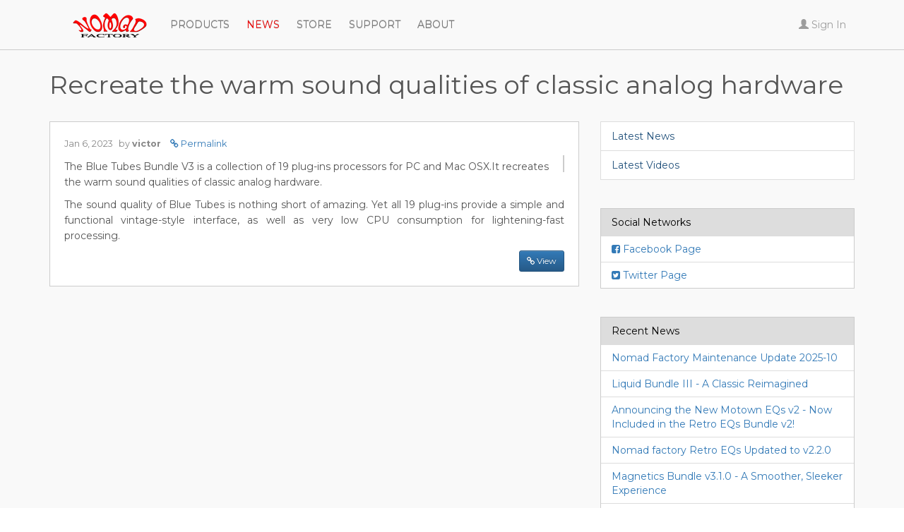

--- FILE ---
content_type: text/html; charset=utf-8
request_url: https://www.nomadfactory.com/news/n208-Recreate-the-warm-sound-qualities-of-classic-analog-hardware/
body_size: 23044
content:



<!DOCTYPE HTML>
<HTML xmlns="http://www.w3.org/1999/xhtml" prefix="og: http://ogp.me/ns#" lang="en">
<HEAD>
		<meta http-equiv="content-type" content="text/html;charset=utf-8" >
<!--		<meta http-equiv="content-language" content="en" > -->
		<title>Recreate the warm sound qualities of classic analog hardware - Nomad Factory</title>
		<link rel="canonical" href="https://www.nomadfactory.com/news/n208-Recreate-the-warm-sound-qualities-of-classic-analog-hardware/" />
		<link rel="SHORTCUT ICON" href="https://www.nomadfactory.com/static/nomadfactory.com/img/favicon.png" >
		<link rel="icon" type="image/gif" href="https://www.nomadfactory.com/static/nomadfactory.com/img/favicon.png" >
		<link rel="apple-touch-icon" href="https://www.nomadfactory.com/static/nomadfactory.com/img/favicon_apple.png" >
		<link rel="alternate" type="application/rss+xml" title="RSS" href="https://www.nomadfactory.com/news/rss_news" />
		<link rel="alternate" type="application/rss+xml" title="RSS" href="https://www.nomadfactory.com/news/rss_pr" />

		<link rel="dns-prefetch" href="//inc.plugivery.net" />
		<link rel="dns-prefetch" href="//inc1.plugivery.net" />
		<link rel="dns-prefetch" href="//inc2.plugivery.net" />
		<link rel="dns-prefetch" href="//inc3.plugivery.net" />
		<link rel="dns-prefetch" href="//static1.plugivery.net" />
		<link rel="dns-prefetch" href="//static2.plugivery.net" />
		<link rel="dns-prefetch" href="//static3.plugivery.net" />
		<link rel="dns-prefetch" href="//s7.addthis.com" />
		<link rel="dns-prefetch" href="//www.googletagmanager.com" />
		<link rel="stylesheet" type="text/css" href="https://static1.plugivery.net/min/b=skins&amp;f=global/css/jquery_ui/smoothness/jquery-ui-1.10.3.custom.css,global/css/lightgallery-2.3/css/lightgallery-bundle.min.css&amp;spread=3&amp;2025072400" media="all">
		<link rel="stylesheet" type="text/css" href="https://static2.plugivery.net/min/b=skins&amp;f=global/css/fancybox/jquery.fancybox.css,global/css/bootstrap3/css/font-awesome.css,global/css/bootstrap3/css/bootstrap.css,global/css/bootstrap3/css/bootstrap-theme.css,site_pvw/css/pvw.css&amp;spread=3&amp;2025072400" media="all">
<script type="text/javascript" language="javascript">
var pvw_widget_share={};
	pvw_widget_share.on="1";
	pvw_widget_share.offset={ 'top':'70px'};
	pvw_widget_share.numPreferredServices="5";
	pvw_widget_share.postShareTitle="Thanks for sharing!";
	pvw_widget_share.postShareFollowMsg="Follow us";
	pvw_widget_share.postShareRecommendedMsg="Recommended for you";
	pvw_widget_share.desktop=true;
	pvw_widget_share.mobile=true;
	pvw_widget_share.theme="transparent";
	pvw_widget_share.position="right";
var pvw_widget_follow={};
	pvw_widget_follow.on="1";
	pvw_widget_follow.offset={ 'bottom':'10px'};
	pvw_widget_follow.theme="light";
	pvw_widget_follow.title="Follow";
	pvw_widget_follow.postFollowTitle="Thanks for following!";
	pvw_widget_follow.postFollowRecommendedMsg="Recommended for you";
	pvw_widget_follow.desktop=true;
	pvw_widget_follow.mobile=true;
var pvw_widget_share_news={};
	pvw_widget_share_news.on="1";
	pvw_widget_share_news.count="6";
	pvw_widget_share_news.size="16";
	pvw_widget_share_news.bubble="0";
var pvw_widget_fb_likebox={};
	pvw_widget_fb_likebox.on="0";
	pvw_widget_fb_likebox.colorscheme="dark";
	pvw_widget_fb_likebox.width="1050";
	pvw_widget_fb_likebox.height="185";
	pvw_widget_fb_likebox.show_faces="true";
	pvw_widget_fb_likebox.border_color="333333";
	pvw_widget_fb_likebox.stream="false";
	pvw_widget_fb_likebox.header="false";
var pvw_widget_share2={};
	pvw_widget_share2.on="0";
	pvw_widget_share2.position="title_right";
	pvw_widget_share2.count="5";
	pvw_widget_share2.size="16";
	pvw_widget_share2.bubble="0";
	pvw_widget_share2.title="";
	pvw_widget_share2.url="";
	pvw_widget_follow.services=[];
	pvw_widget_follow.services.push({ 'service': 'facebook','id': 'NomadFactory' });
	pvw_widget_follow.services.push({ 'service': 'twitter','id': 'nomadfactory' });
	pvw_widget_follow.services.push({ 'service': 'youtube','id': 'user/NomadFactory' });
var pvw_widget_follow_yt_alias='user/NomadFactory'
</script>
		<meta name="viewport" content="width=device-width, initial-scale=1.0">
		<script language="JavaScript" type="text/javascript" src="https://static3.plugivery.net/skins/global/js/lib/jquery/1.9.1/jquery.min.js"></script>
		<script language="JavaScript" type="text/javascript" src="https://static1.plugivery.net/skins/global/js/lib/jquery_ui/1.10.4/jquery-ui.min.js"></script>
		<script type="text/javascript" language="javascript">
			$.fn.uitabs = $.fn.tabs; 		delete $.fn.tabs;
			$.fn.uitooltip = $.fn.tooltip;	delete $.fn.tooltip;
		</script>
		<script language="JavaScript" type="text/javascript" src="https://static3.plugivery.net/skins/global/js/lib/jquery/jquery.tools.1.2.7.min.js"></script>
		<script language="JavaScript" type="text/javascript" src="https://static1.plugivery.net/min/b=skins&amp;f=global/js/lib/jquery/jquery-ui-timepicker-addon-LOCALIZED.js,global/js/lib/jquery/jquery.lazyload.min.js,global/js/lib/jquery/jquery.fancybox.js,global/js/lib/jquery/jquery-migrate-1.4.1.js,global/js/lib/lightgallery-2.3/lightgallery.min.js,global/js/lib/lightgallery-2.3/plugins/thumbnail/lg-thumbnail.min.js,global/js/lib/bootstrap3/bootstrap.js&amp;spread=3&amp;2025072400"></script>
		<script language="JavaScript" type="text/javascript" src="https://static2.plugivery.net/min/b=skins&amp;f=site_pvw/js/variables_en.js,site_pvw/js/pvw.js&amp;spread=3&amp;2025072400"></script>

		<meta property="og:title" content="Recreate the warm sound qualities of classic analog hardware"/>
		<meta property="og:description" content="The Blue Tubes Bundle V3 is a collection of 19 plug-ins processors for PC and Mac OSX.It recreates the warm sound qualities of classic analog hardware. The sound quality of Blue Tubes is nothing short of amazing. Yet all 19 plug-ins provide a simple and functional vintage-style interface, as well as very low CPU consumption for lightening-fast processing."/>
		<meta property="og:type" content="article"/>
		<meta property="og:image" content="https://inc2.plugivery.net/i/2KOdW7CsYG-0h-fb0JSarUh07Z-omqVDpa-Fp9_c6sjNipxbYay0l7GL1IVXdJlzrZ-Zm5tZV3Sj/img.jpg"/>
		<meta property="og:url" content="https://www.nomadfactory.com/news/n208-Recreate-the-warm-sound-qualities-of-classic-analog-hardware/"/>
		<meta property="og:locale" content="en_US"/>
		<meta property="og:site_name" content="Nomad Factory"/>
		<meta property="fb:page_id" content="108961120478115"/>
		<meta name="thumbnail" content="https://inc2.plugivery.net/i/2KOdW7CsYG-0h-fb0JSarUh07Z-omqVDpa-Fp9_c6sjNipxbYay0l7GL1IVXdJlzrZ-Zm5tZV3Sj/img.jpg" />


		<style>
#pvwLayoutHead .navbar-brand{
	text-indent: -99999px;
}


		</style>
		<link rel="stylesheet" type="text/css" href="https://www.nomadfactory.com/static/nomadfactory.com/css/custom.css?v=1" media="all">
		<meta name="robots" content="index,follow">
</HEAD>

<BODY id="pvwBody_view_news" class="pvwBody pvwBodySec_news pvwApp_pvw_news">


<div id="pvwLayoutBody">

<!-- Start HEAD ###################################################################### -->
	<div id='pvwLayoutHead'>
	
		<DIV class="container">
			<div class="row">
				<div id='pvwLayoutHeadLogo'><a href='https://www.nomadfactory.com/'><div id="pvwLogo"></div></a></div>
				<div id="pvwLayoutHeadNavbar">

<!-- Start NAVBAR #################################################################### -->
		<div class="navbar navbar-inverse">
							<div class="navbar-header">
					<button type="button" class="navbar-toggle" data-toggle="collapse" data-target=".navbar-ex1-collapse">
						<span class="sr-only">Toggle navigation</span>
						<span class="icon-bar"></span>
						<span class="icon-bar"></span>
						<span class="icon-bar"></span>
					</button>
					<a class="navbar-brand" href="https://www.nomadfactory.com/">Nomad Factory</a>
				</div><!-- /.navbar -->

				<div class="collapse navbar-collapse navbar-ex1-collapse">
					<ul class="nav navbar-nav">
						<li class="pvwNavbarSecLiBorder" id="pvwNavbarSecLiFirst"></li>
						<li class="pvwNavbarSecLi" id="pvwNavbarSecLi_home"><a href="https://www.nomadfactory.com/"><I class="glyphicon glyphicon-home"></I>&nbsp;</a></li>
	
						<li class="pvwNavbarSecLi dropdown" id="pvwNavbarSecLi_products">
							<a href="#" class="dropdown-toggle" data-toggle="dropdown" role="button" aria-expanded="false">Products <span class="caret"></span></a>
							<ul class="dropdown-menu" role="menu">
															<li><a href="https://www.nomadfactory.com/products/software" ><i class="fa fa-fw fa-folder"></i> Plug-ins</a></li>
															<li><a href="https://www.nomadfactory.com/products/bundles" ><i class="fa fa-fw fa-gift"></i> Bundles</a></li>
							    	
							</ul>
						</li>
	
						<li class="pvwNavbarSecLi active dropdown" id="pvwNavbarSecLi_news">
							<a href="#" class="dropdown-toggle" data-toggle="dropdown" role="button" aria-expanded="false">News <span class="caret"></span></a>
							<ul class="dropdown-menu" role="menu">
															<li><a href="https://www.nomadfactory.com/news/blog" ><i class="fa fa-fw fa-newspaper-o"></i> Latest News</a></li>
															<li><a href="https://www.nomadfactory.com/news/videos" ><i class="fa fa-fw fa-video-camera"></i> Latest Videos</a></li>
															<li><a href="https://www.facebook.com/NomadFactory"  target="_blank"><i class="fa fa-fw fa-facebook-square"></i> Facebook Page <i class="fa_ext fa fa-external-link"></i></a></li>
															<li><a href="https://twitter.com/nomadfactory"  target="_blank"><i class="fa fa-fw fa-twitter-square"></i> Twitter Page <i class="fa_ext fa fa-external-link"></i></a></li>
							    	
							</ul>
						</li>
	
						<li class="pvwNavbarSecLi dropdown" id="pvwNavbarSecLi_store">
							<a href="#" class="dropdown-toggle" data-toggle="dropdown" role="button" aria-expanded="false">Store <span class="caret"></span></a>
							<ul class="dropdown-menu" role="menu">
															<li><a href="https://www.nomadfactory.com/store/" ><i class="fa fa-fw fa-shopping-bag"></i> Store</a></li>
															<li><a href="https://www.nomadfactory.com/store/cart" ><i class="fa fa-fw fa-shopping-cart"></i> Shopping Cart</a></li>
															<li><a href="https://www.nomadfactory.com/store/orders" ><i class="fa fa-fw fa-file-text-o"></i> My Orders</a></li>
															<li><a href="https://www.nomadfactory.com/store/products" ><i class="fa fa-fw fa-plug"></i> All My Products</a></li>
							    	
							</ul>
						</li>
	
						<li class="pvwNavbarSecLi dropdown" id="pvwNavbarSecLi_support">
							<a href="#" class="dropdown-toggle" data-toggle="dropdown" role="button" aria-expanded="false">Support <span class="caret"></span></a>
							<ul class="dropdown-menu" role="menu">
															<li><a href="https://help.nomadfactory.com"  target="_blank"><i class="fa fa-fw fa-info-circle"></i> Help Center <i class="fa_ext fa fa-external-link"></i></a></li>
															<li><a href="https://help.nomadfactory.com/faqs"  target="_blank"><i class="fa fa-fw fa-question-circle"></i> Frequently Asked Questions <i class="fa_ext fa fa-external-link"></i></a></li>
															<li><a href="https://help.nomadfactory.com/tickets"  target="_blank"><i class="fa fa-fw fa-info-circle"></i> Open / View Tickets <i class="fa_ext fa fa-external-link"></i></a></li>
															<li><a href="https://help.nomadfactory.com/licenses"  target="_blank"><i class="fa fa-fw fa-info-circle"></i> My Licenses <i class="fa_ext fa fa-external-link"></i></a></li>
															<li><a href="https://forums.plugivery.com/?showforum=28"  target="_blank"><i class="fa fa-fw fa-comments"></i> Forums <i class="fa_ext fa fa-external-link"></i></a></li>
															<li><a href="https://download.plugivery.com/pvdl/?do=browse&bid=39&dir=release"  target="_blank"><i class="fa fa-fw fa-download"></i> Downloads <i class="fa_ext fa fa-external-link"></i></a></li>
							    	
							</ul>
						</li>
	
						<li class="pvwNavbarSecLi dropdown" id="pvwNavbarSecLi_about">
							<a href="#" class="dropdown-toggle" data-toggle="dropdown" role="button" aria-expanded="false">About <span class="caret"></span></a>
							<ul class="dropdown-menu" role="menu">
															<li><a href="https://www.nomadfactory.com/about/company" ><i class="fa fa-fw fa-university"></i> About Nomad Factory</a></li>
															<li><a href="https://www.nomadfactory.com/about/press" ><i class="fa fa-fw fa-briefcase"></i> Press Center</a></li>
															<li><a href="https://www.nomadfactory.com/about/contact" ><i class="fa fa-fw fa-envelope"></i> Contact us</a></li>
							    	
							</ul>
						</li>
	    	

						<li class="pvwNavbarSecLiBorder" id="pvwNavbarSecLiLast"></li>
					</ul>

					<ul class="nav navbar-nav navbar-right">


						<li class="pvwNavbarUserLi" id="pvwNavbarUserLi_guest">
								<a href='/account/login/?redirect=https://www.nomadfactory.com%2Fnews%2Fn208-Recreate-the-warm-sound-qualities-of-classic-analog-hardware%2F'><i class="glyphicon glyphicon-user"></i> <span class="u_text">Sign In</span></a>
							</li>

					</ul>
				</div><!-- /.navbar-collapse -->
		
					</div>
<!-- End NAVBAR ##### -->

	

				</div>
			</div>
		</DIV>
	</div>
<!-- End HEAD ##### -->


<!-- Start PAGE ###################################################################### -->
	<div id="pvwLayoutPageTop">
		<div class="container">
			<div class="page-header">
				<H1 v-html='vue_title'>Recreate the warm sound qualities of classic analog hardware</H1>

			</div>
		</div>
	</div>	

		
	<div id='pvwLayoutPage'>
		<div class="container">
			<div class="row">
				<div class="col-md-8">
					<div class="pvwLayoutColLeft">
					<!-- Start PAGE CONTENT ########################################## -->

<div id="pvwLayoutPageContent">


<!-- START News Item +++++++++++++++++++++++++++++++++++++++ -->
	<div class='pvwNewsItem' id='pvwNewsItem208' itemscope itemtype="http://schema.org/NewsArticle">
		<meta itemprop="image" content="https://inc1.plugivery.net/i/2KOdW7CsYG-0h-fb0JSarUh07Z-om6VDpa-Fp9_c6sjhipynSHTtn6mjjYqZW2GstJixi51RbVthtg/img.jpg" />
		<meta itemprop="url" content="https://www.nomadfactory.com/news/n208-Recreate-the-warm-sound-qualities-of-classic-analog-hardware/" />
		<meta itemprop="author" content="victor" />
		<meta itemprop="publisher" content="Nomad Factory" />

		<h3 class="pvwNewsItemTitle"><a href="https://www.nomadfactory.com/news/n208-Recreate-the-warm-sound-qualities-of-classic-analog-hardware/" itemprop="name" v-html='title'>Recreate the warm sound qualities of classic analog hardware</a></h3>
		<div class='pvwNewsItemInfo'>
						<span  class='pvwNewsItemDate'>Jan  6, 2023 </span>
			<span class="pvwNewsItemUser">by <b>victor</b> </span>
			<span  class='pvwNewsItemLink'><a href="https://www.nomadfactory.com/news/n208-Recreate-the-warm-sound-qualities-of-classic-analog-hardware/"><i class="fa fa-link"></i> Permalink</a> </span>
				<span class='pvwNewsShare'><span class="pvwShare addthis_toolbox addthis_default_style addthis_16x16_style" addthis:url="https://www.nomadfactory.com/news/n208-Recreate-the-warm-sound-qualities-of-classic-analog-hardware/" addthis:title="Recreate the warm sound qualities of classic analog hardware"><span class='pvwShareButtons'><a class="addthis_button_preferred_1"></a><a class="addthis_button_preferred_2"></a><a class="addthis_button_preferred_3"></a><a class="addthis_button_preferred_4"></a><a class="addthis_button_preferred_5"></a><a class="addthis_button_compact"></a></span></span>
</span>
			</div>
		<div class='pvwNewsItemImg'><a href='https://inc2.plugivery.net/i/2KOdW7CsYG-0h-fb0JSarUh07Z-omqVDpa-Fp9_c6sjNipxbYay0l7GL1IVXdJlzrZ-Zm5tZV3Sj/img.jpg' class="jsImgFull" title="Click to view a larger image"><img src='' data-original="https://inc1.plugivery.net/i/2KOdW7CsYG-0h-fb0JSarUh07Z-om6VDpa-Fp9_c6sjhipynSHTtn6mjjYqZW2GstJixi51RbVthtg/img.jpg" alt="" class="jsImgLazyload" v-bind:data-original='vue_img' v-bind:src='vue_img'></a></div>
			<div class='pvwNewsItemContent' itemprop="articleBody" v-html='content'>
<p>The Blue Tubes Bundle V3 is a collection of 19 plug-ins processors for PC and Mac OSX.It recreates the warm sound qualities of classic analog hardware.</p>

<p>The sound quality of Blue Tubes is nothing short of amazing. Yet all 19 plug-ins provide a simple and functional vintage-style interface, as well as very low CPU consumption for lightening-fast processing. </p>
		</div>
	
		<div class='pvwNewsItemButton'>
			<a href="https://go.nomadfactory.com/products/b215-Blue-Tubes-Bundle-V3/" class="btn btn-sm btn-primary" target="_blank"><i class='fa fa-link'></i> <span v-html='url_title'>View</span></a>
		</div>
	</div>
<!-- END News Item ++++++ -->





</div>
	

					<!-- End PAGE CONTENT ##### -->
					</div>
				</div>

				<div class="col-md-4">
					<div class="pvwLayoutColRight">
				<!-- Start PAGE RIGHT COLUMN ######################################### -->

	<div id="pvwLayoutColContent">
		
				<div class="list-group pvwPanelNav"  id="pvwNewsPanelNav">
															<a href="https://www.nomadfactory.com/news/blog" class="list-group-item "><i class='fa fa-newspaper-o'></i> Latest News</a>
															<a href="https://www.nomadfactory.com/news/videos" class="list-group-item "><i class='fa fa-video-camera'></i> Latest Videos</a>
																					</div>
				
		<div class="panel panel-default pvwPanel" id='pvwNewsPanelSocials'>
			<div class="panel-heading">
				<h3 class="panel-title">Social Networks</h3>
			</div>
			<ul class="list-group">
																													<li class="list-group-item"><a target="_blank" href="https://www.facebook.com/NomadFactory"><i class='fa fa-facebook-square'></i> Facebook Page</a></li>
																	<li class="list-group-item"><a target="_blank" href="https://twitter.com/nomadfactory"><i class='fa fa-twitter-square'></i> Twitter Page</a></li>
								</ul>		
		</div>

		<div class="panel panel-default pvwPanel pvwNewsPanel" id="pvwNewsPanelRecent">
			<div class="panel-heading">
				<h3 class="panel-title">Recent News</h3>
			</div>
			<ul class="list-group">
									<li class="list-group-item"><a href="https://www.nomadfactory.com/news/n298-Nomad-Factory-Maintenance-Update-2025-10/" title="Oct 30, 2025"><i class='fa fa-calendar'></i> Nomad Factory Maintenance Update 2025-10</a></li>
									<li class="list-group-item"><a href="https://www.nomadfactory.com/news/n289-Liquid-Bundle-III-A-Classic-Reimagined/" title="Jul 16, 2025"><i class='fa fa-calendar'></i> Liquid Bundle III - A Classic Reimagined</a></li>
									<li class="list-group-item"><a href="https://www.nomadfactory.com/news/n281-Announcing-the-New-Motown-EQs-v2-Now-Included-in-the-Retro-EQs-Bundle-v2/" title="May 23, 2025"><i class='fa fa-calendar'></i> Announcing the New Motown EQs v2 - Now Included in the Retro EQs Bundle v2!</a></li>
									<li class="list-group-item"><a href="https://www.nomadfactory.com/news/n278-Nomad-factory-Retro-EQs-Updated-to-v220/" title="Apr 13, 2025"><i class='fa fa-calendar'></i> Nomad factory Retro EQs Updated to v2.2.0</a></li>
									<li class="list-group-item"><a href="https://www.nomadfactory.com/news/n277-Magnetics-Bundle-v310-A-Smoother-Sleeker-Experience/" title="Apr 13, 2025"><i class='fa fa-calendar'></i> Magnetics Bundle v3.1.0 - A Smoother, Sleeker Experience</a></li>
									<li class="list-group-item"><a href="https://www.nomadfactory.com/news/n275-The-Nomad-Factory-British-Bundle-v210-Now-Available/" title="Apr 13, 2025"><i class='fa fa-calendar'></i> The Nomad Factory British Bundle v2.1.0 Now Available</a></li>
									<li class="list-group-item"><a href="https://www.nomadfactory.com/news/n273-Nomad-Factory-Analog-Mastering-Tools-Updated-to-v210/" title="Apr 13, 2025"><i class='fa fa-calendar'></i> Nomad Factory Analog Mastering Tools Updated to v2.1.0</a></li>
									<li class="list-group-item"><a href="https://www.nomadfactory.com/news/n267-80s-Spaces-v250-Maintenance-Update-Now-Available/" title="Apr  1, 2025"><i class='fa fa-calendar'></i> 80s Spaces v2.5.0 Maintenance Update Now Available</a></li>
						</ul>
		</div>

		<div class="list-group"  id="pvwNewsPanelRss">
			<ul class="list-group">
				<a href="https://www.nomadfactory.com/news/rss_news" class="list-group-item"><i class='fa fa-rss'></i> News RSS Feed</a>
				<a href="https://www.nomadfactory.com/news/rss_pr" class="list-group-item"><i class='fa fa-rss'></i> PressReleases RSS Feed</a>
			</ul>
		</div>

	</div>
	

				<!-- End PAGE RIGHT COLUMN ##### -->
					</div>
				</div>
			</div>
		</div>
	</div><!--/pvwLayoutPage-->
</div><!--/pvwLayoutBody-->



<!-- Start FOOTER #################################################################### -->
<div id='pvwLayoutFoot'>
	<div id='pvwLayoutFootTop'></div>

	<div id='pvwLayoutFootContent'>

<!-- START FootBlock : cust_foot ++++++++++++++++++++++++++++++++++++++++++ -->
<div class="pvwFootBlock" id="pvwFootBlock_cust_foot">
		<div class="container"><div class="text-center">Nomad Factory software are distributed by <a href="https://www.plugivery.com" target="_blank" class="a_discret">Plugivery plug-in distribution service</a>.</div></div>
<link href="https://fonts.googleapis.com/css?family=Montserrat:400,700,800&display=swap" rel="stylesheet">

</div>
<!-- END FootBlock : cust_foot -->

	</div>

	<div class='container'>

		<div id='pvwLayoutFootCopy'>
						<span id='pvwFootSignin'><a href='/account/login/?redirect=https://www.nomadfactory.com%2Fnews%2Fn208-Recreate-the-warm-sound-qualities-of-classic-analog-hardware%2F'><i class="fa fa-user"></i> Sign In</a><i> - </i></span>
						<span id='pvwFootCopy'>&copy; Copyright Nomad Factory 2014 - 2025 / Kindly provided by <a href='https://www.plugivery.com' target='_blank'>Plugivery</a> </span>
			

		</div>

	</div>
</div>
<!-- End FOOTER ##### -->


<!--[if lte IE 6]>
<div id="fix441ie6"><H4>This site is not compatible with Internet Explorer 6</H4>Please upgrade to a modern browser like <a href="http://www.getfirefox.com" target="_blank" rel="nofollow">Firefox</a>, <a href="http://www.google.com/chrome/" target="_blank" rel="nofollow">Chrome</a>, <a href="http://www.apple.com/safari/" target="_blank" rel="nofollow">Safari</a> or <a href="http://windows.microsoft.com/en-us/internet-explorer/products/ie/home" target="_blank" rel="nofollow">Internet Explorer 7+</a></div>
<![endif]-->


<div id="body441view_news"></div> <!-- needed for Form validation-->

		<script  type="text/javascript" language="javascript" src="https://s7.addthis.com/js/250/addthis_widget.js"></script>
		<script async type="text/javascript" language="javascript" src="https://www.googletagmanager.com/gtag/js?id=UA-146583685-1"></script>
<script type="text/javascript" language="javascript">
window.dataLayer = window.dataLayer || []; function gtag(){ dataLayer.push(arguments); } gtag('js', new Date());gtag('config', 'UA-146583685-1');
</script>
</BODY>
</HTML>


--- FILE ---
content_type: text/css
request_url: https://www.nomadfactory.com/static/nomadfactory.com/css/custom.css?v=1
body_size: 15103
content:
/* @override 
	http://www.nomadfactory.com.dev.440net.net/static/nomadfactory.com/css/custom.css
	https://www.nomadfactory.com.dev.440net.net/static/nomadfactory.com/css/custom.css
	https://www.nomadfactory.com.dev.440net.net/static/nomadfactory.com/css/custom.css?v=1
*/

/* Override  CSS */

#pvwLayoutBody {
	padding-bottom: 80px; /* Padding bottom = #pvwLayoutFoot height */
	margin: 0 auto -80px ;
	font-family: 'Montserrat', sans-serif;
}


#pvwLayoutBody{
	background: #f9f9f9;
}

#pvwLayoutPage{
	margin-bottom: 30px;
}
#pvwLayoutPageTop{
	padding-top: 30px;
}
#pvwLayoutPageContent{
	line-height: 160%;
	margin-bottom: 50px;
}
#pvwLayoutPageContent,
#pvwLayoutColContent{
	margin-top: 23px;
	padding: 0;
}
#pvwLayoutPageContent H3{
	color: #111;
}

.page-header H1{
	text-align: left;
	margin-bottom: 0;
	color: #555;
}
.page-header{
	border: none;
}

.pvwBodySec_store #pvwLayoutPageContent,
.pvwBodySec_about #pvwLayoutPageContent,
.pvwBodySec_home .pvwNewsItem,
.pvwBodySec_news .pvwNewsItem{
	padding: 10px;
	background: #fff;
	border: 1px solid #ccc;
	color: #555;
}

/* @group Layout Head
---------------------------------------------------------- */

#pvwLayoutHead{
	background: #f9f9f9;
	border-bottom: 1px solid #ccc;
}
#pvwLayoutHead .navbar {
	background: none;
	border: none;
}
#pvwLayoutHead button.navbar-toggle{
	background-color: #A00;
}
#pvwLayoutHead button.navbar-toggle:hover{
	background-color: #444;	
}
#pvwLayoutHead a.dropdown-toggle{
	color: #777;
	text-transform: uppercase;
	padding: 25px 12px;
}
#pvwLayoutHead A.dropdown-toggle:hover{
	color: #008;
}
#pvwLayoutHead LI.dropdown.active A.dropdown-toggle{
	color: #E00;
	/*border-top: 3px solid #000;*/
	/*text-decoration: underline;*/
}
#pvwLayoutHead .caret{
	display: none;
}

#pvwLayoutHead LI.open A,
#pvwLayoutHead LI.active A{
	background: none;
	box-shadow: none;
	-webkit-box-shadow: none;
	-moz-box-shadow: none;
}

#pvwLayoutHead .dropdown-menu{
	margin-top: -15px;
	margin-left: 15px;
}
#pvwLayoutHead .dropdown-menu A{
	color: #666;
}
#pvwLayoutHead .dropdown-menu A:hover{
	color: #002;
}

#pvwLayoutHead .dropdown-menu .fa{
	display: none;
}
#pvwLayoutHead .pvwNavbarUserLi{
	padding: 25px 12px;
}
#pvwLayoutHead .pvwNavbarUserLi > A{
	padding: 0;
	margin: 0;
	text-shadow:  none;
	-webkit-text-shadow:  none;
	-moz-text-shadow:  none;
	text-transform: none;
}
#pvwLayoutHead .pvwNavbarUserLi > A:hover{
	color: #008;
}
#pvwNavbarUserLi_user .u_icon IMG {
	border-color: rgba(0,0,0,0.4) rgba(0,0,0,0.2) rgba(0,0,0,0.2) rgba(0,0,0,0.4);
	border-color: rgba(0,0,0,0.3);
	border-radius: 16px;
	-moz-border-radius: 16px;
	-webkit-border-radius: 16px;
}

/*,
#pvwLayoutHead .pvwNavbarSecLi > A*/

#pvwNavbarSecLi_home I{
	text-indent: -10000000px;
	display: inline-block;
	background: url(/static/nomadfactory.com/img/logo_nav.png) no-repeat;
	width: 110px;
	height: 38px;

}
/* @end */


/* @group Layout Foot
---------------------------------------------------------- */

#pvwLayoutFoot{
	/* need fix for responsive */
	height: 80px;	/* fixed height = pvwLayoutBody Margin bottom  */
	border-top: 1px solid #ddd;
	background: #eee;
}
#pvwFootCopy,
#pvwLayoutFoot,
#pvwLayoutFoot A{
	color: #888;	
}

#pvwLayoutFootTop{
}

#pvwFootBlock_cust_foot{
	margin-top: 15px;
	font-size: 11px;
	margin-bottom: -20px;
}

.pvwBoxFoot H3{
}
.pvwBoxFoot{
}
#pvwBoxFoot_foot_buy A.a_discret{
}

#pvwFootCopy A{
	color: #55C;
}
/* @end */



/* @group Col Right
----------------------------------------------------------- */
.pvwLayoutColRight .pvwPanel,
.pvwLayoutColRight .pvwPanelNav{
	border-radius: 0;
	-moz-border-radius: 0;
	-webkit-border-radius: 0;
	box-shadow: none;
	-moz-box-shadow:none;
	-webkit-box-shadow: none;
	margin-bottom: 40px;
	border-color: #ccc;
}
.pvwLayoutColRight .pvwPanel .panel-heading{
	border-radius: 0;
	-moz-border-radius: 0;
	-webkit-border-radius: 0;
	border: none ;
	background: #ddd;
	color: #000;
	padding: 12px 15px;
	/*border-bottom: 1px solid #ccc;*/
}
.pvwLayoutColRight .pvwPanel .panel-heading H3{
	font-size: 14px;

}
.pvwLayoutColRight .pvwPanel .list-group-item {
	padding: 8px 15px;
}
.pvwLayoutColRight .pvwPanel .list-group{
	box-shadow: none;
	-moz-box-shadow:none;
	-webkit-box-shadow: none;
}
.pvwLayoutColRight  .pvwPanelNav a.list-group-item{
	border-radius: 0;
	-moz-border-radius: 0;
	-webkit-border-radius: 0;
	color: rgb(35,82,124);
}
.pvwLayoutColRight  .pvwPanelNav a.list-group-item.active{
	border-color: #000;
	background: #333;
	color: #FFF;
	text-shadow:  none;
	-webkit-text-shadow:  none;
	-moz-text-shadow:  none;
}

.pvwLayoutColRight .pvwPanelNav I.fa{
	display: none;
}


/* @end */


/* @group Page Home
---------------------------------------------------------- */

/* @group Carousel
++++++++++++++++++ */


#pvwHomeCarousel{
	position: relative;
}
#pvwHomeCarousel .carousel-inner{
	border: 1px solid #bbb;
	
}
#pvwHomeCarousel .pvwItemImgBig{
	display: block;
	padding: 20px;
	box-shadow: 3px 3px 6px rgba(0,0,0, 0.15);
	background: #fff;
}

#pvwHomeCarousel .pvwItemImgBig IMG{
	width: 100%;
}

#pvwHomeBlock_carousel H1{
	font-size: 2.1em;
	font-style: italic;
	text-align: center;
	color: #555;
	margin-top: 40px;
	margin-bottom: 40px;
}

.pvwHomeCarousel-custom .carousel-control{
	background: none;
	margin-top: 0px;
}
#pvwHomeCarousel .carousel-control A{
	color: #000;
}

#pvwHomeCarousel .carousel-indicators li{
	border-color: rgba(200,200,200,0.9);
}
#pvwHomeCarousel .carousel-indicators li.active{
	background-color: rgba(230,230,230,1);	
}


.pvwHomeCarousel-custom .glyphicon-chevron-left{
	left: 25px;
	right: auto;
}
.pvwHomeCarousel-custom .glyphicon-chevron-right{
	left: auto;
	right: 25px;
}

/* @end */



#pvwHomeBlock_best_sellers{
	margin-top: 80px;
	margin-bottom: 20px;
}
#pvwHomeBlock_best_sellers H1{
}

#pvwHomeBlock_boxes .pvwBoxHome{
	background: #fff;
	padding-bottom: 10px;
	border: 1px solid #ccc;
	min-height: 400px;
}

.pvwBoxHome IMG{
	width: 100%;
	border-bottom: 1px solid #ccc;
}
.pvwBoxHome A{
	color: #000;
	text-decoration: none;
}
.pvwBoxHome A:hover H3{
	color: #00A;
	text-decoration: underline;
}

.pvwBoxHome H3{
	font-size: 18px;
}

.pvwBoxHome P{
	font-size: 12px;
	color: #555;
	padding: 0 15px;
}



#pvwHomeBlock_news{
}
#pvwHomeBlock_news H3{
}
#pvwHomeBlock_news H3 A{
}
#pvwHomeBlock_news H3 A:hover{
}
#pvwHomeBlock_news .pvwHomeBlockTop{
	font-size: 36px;
	text-align: center;
	margin-top: 25px;
	margin-bottom: 15px;
	text-transform: uppercase;
}
#pvwHomeBlock_news .pvwHomeBlockTop SPAN{
}
#pvwHomeBlock_news .pvwHomeBlockTop SPAN .fa{
	display: none;
}
#pvwHomeBlock_news .pvwNewsItem{
	padding: 20px;
}
#pvwHomeBlock_news .pvwNewsItemImg{
	margin-left: 20px;
	border: 1px solid #ccc;
}
#pvwHomeBlock_news .pvwNewsItemImg IMG{
}
#pvwHomeBlock_news .pvwNewsItemButton .btn{
}
/* @end */

#pvwBody_section_index .panel-heading I.fa {
}

/* @group Page List Products & bundles
---------------------------------------------------------- */
.pvwListProd{
	margin-bottom: 10px;
}

#pvwBody_software #pvwLayoutPageTop,
#pvwBody_bundles #pvwLayoutPageTop,
#pvwBody_software #pvwLayoutPageTop H1,
#pvwBody_bundles #pvwLayoutPageTop H1{
	text-align: center;
}

#pvwBody_software #pvwLayoutPageTop .page-header,
#pvwBody_bundles #pvwLayoutPageTop .page-header{
}

#pvwBody_software #pvwLayoutBody,
#pvwBody_bundles #pvwLayoutBody{
}
#pvwBody_software #pvwLayoutPageContent .thumbnail,
#pvwBody_bundles #pvwLayoutPageContent .thumbnail{
	border-color: #ccc;
	border-radius: 0;
	-moz-border-radius: 0;
	-webkit-border-radius: 0;
}
#pvwBody_software #pvwLayoutPageContent .thumbnail IMG,
#pvwBody_bundles #pvwLayoutPageContent .thumbnail IMG{
	padding: 10px;
	padding-bottom: 5px;
}
#pvwBody_software #pvwLayoutPageContent H5,
#pvwBody_bundles #pvwLayoutPageContent H5{
	font-family: 'Montserrat';
	font-weight: 700;
	color: #555;
}

#pvwBody_software #pvwLayoutPageContent .caption,
#pvwBody_bundles #pvwLayoutPageContent .caption{
	color: #555;
}



@media (min-width: 1px) {
}
@media (min-width: 550px) { /*768px*/
}

@media (min-width: 992px) {
}

@media (min-width: 1200px) {
}



#pvwBody_bundles #pvwLayoutPageContent .thumbnail img{
}
/* @end */


/* @group Page View Product & bundle
---------------------------------------------------------- */

#pvwBody_view_product #pvwLayoutPageTop,
#pvwBody_view_bundle #pvwLayoutPageTop{
}

#pvwBody_view_product #pvwLayoutPageTop H1,
#pvwBody_view_bundle #pvwLayoutPageTop H1{
}
#pvwBody_view_product #pvwLayoutPageTop H5,
#pvwBody_view_bundle #pvwLayoutPageTop H5{
	margin-top: 12px;
	text-align: left;
	color: #666;
	font-size: 16px;
}

#pvwBody_view_product .pvwProdPrice,
#pvwBody_view_bundle .pvwProdPrice{
	font-size: 16px;
	color: #555;
	font-weight: normal;
}
#pvwBody_view_product .pvwProdPriceAmount,
#pvwBody_view_bundle .pvwProdPriceAmount{
	font-size: 24px;
	color: #000;
}
#pvwBody_view_product .pvwProdPricePromo .pvwProdPriceAmount,
#pvwBody_view_bundle .pvwProdPricePromo .pvwProdPriceAmount{
	color: #F00;
}

#pvwBody_view_product #pvwLayoutPageTop  .page-header H1 .label,
#pvwBody_view_bundle #pvwLayoutPageTop  .page-header H1 .label{
}

.pvwLayoutColRight .thumbnail{
	padding: 0;
}
.pvwLayoutColRight A.thumbnail:hover{
	opacity: 0.8;
}
.pvwLayoutColRight #pvwProdPanelReq LI{
	font-size: 0.87em;
	line-height: 1.5em;
	color: #555;
}
.pvwLayoutColRight #pvwProdPanelReq H5{
	margin-top: 25px !important;	
	margin-bottom: 7px !important;
}
.pvwLayoutColRight #pvwProdPanelReq H5:first-child{
	margin-top: 0px !important;	
}
.pvwLayoutColRight #pvwProdPanelInfo{
	color: #555;
}
.pvwLayoutColRight #pvwProdPanelInfo B{
	font-weight: normal;
	color: #000;
}

.pvwProd{
	background: #fff;
	border: 1px solid #ccc;
	padding: 20px;
	margin-bottom: 30px;
	color: #555;
}
.pvwProd H3:first-child{
	margin-top: 0;
	margin-bottom: 20px;
}

#pvwProdDownloads,
#pvwProdDownloadLink{
	border: none;
	background: none;
	padding: 0;
}
#pvwProdDownloads{
	border-top: 1px solid #ccc;
	margin-top: 50px;
}
#pvwProdDownloads H4{
	color: #000;
}

#pvwViewBundProducts H5{
	font-size: 18px;
}
#pvwViewBundProducts P{
	color: #555;
	margin-bottom: 40px;
}

.pvwViewBundProd{
	margin: 0;
	padding: 15px 0;
	border-bottom: 1px solid #ccc;
}
.pvwViewBundProd:last-child{
	border-bottom: none;
	padding-bottom: 0;
}

#pvwProdCompatibility H5{
	color: #000;
}


/* @group Bundled
++++++++++++++++++ */

#pvwProdBundled{
	margin-top: 50px;
	background: none;
	border: none;
	padding: 0;
}
.pvwViewProdBund{
	border-radius:6px;
	-webkit-border-radius:6px;
	-moz-border-radius:6px;
	
	margin-left: 0px;
	background: #fff;
	padding: 20px;	
	border: 1px solid #ccc;
	margin-bottom: 20px;
}
.pvwViewProdBund H5{
	font-weight: bold;
}
.pvwViewProdBund .label{
	float: right;
	font-size: 14px;
}
/* @end */
/* @end */


/* @group Page News
---------------------------------------------------------- */
.pvwBodySec_news .pvwNewsItem{
	padding: 20px;
	margin-bottom: 30px;
}
.pvwBodySec_news .pvwNewsItem H3{
	margin-bottom: 14px;
}
.pvwBodySec_news .pvwNewsItemContent{
	margin-top: 10px;
	text-align: justify;
}
.pvwBodySec_news I.fa-rss {
	color: #f5c41a ;
	margin-right: 5px;
}
.pvwBodySec_news .pvwNewsItemImg{
	border: 1px solid #ccc;	
	margin-left: 20px;
}

#pvwBody_view_news .pvwNewsItem H3{
	display: none;
}
#pvwNewsPanelRecent .fa{
	display: none;
}
/* @end */


/* @group Page Videos
---------------------------------------------------------- */

#pvwBody_videos .pvwVideo{
	background: #fff;
	padding: 10px;
}
#pvwBody_videos .pvwVideoInfo{
	line-height: 120%;
	color: #888;
}
#pvwBody_videos .pvwVideo H5{
	line-height: 120%;
	font-size: 16px;
}
#pvwBody_videos .pvwVideo .media-body{
	padding: 0 8px 10px 5px;
}
#pvwBody_videos .pvwVideoPlay,
#pvwBody_videos .pvwVideoImg IMG{
	width: 270px;
	height: auto;
	height: 152px;
}
#pvwBody_videos .pvwVideoPlay{
	padding-top: 48px;
	font-size: 50px;
}

#pvwBody_videos .pvwVideoImg{
	
}
#pvwBody_videos .pvwVideoDesc{
	line-height: 140%;
	padding-top: 10px;
	color: #666;
}

/* @end */


/* @group Page Store
---------------------------------------------------------- */
.pvwBodySec_store .pvwStoreDiv H3:first-child{
	margin-top: 5px;
}

.pvwBodySec_store .pvwStoreTableCart,
.pvwBodySec_store .pvwStoreTableCheckout,
.pvwBodySec_store #pvwStorePayForm{
	margin-bottom: 0;
}
.pvwBodySec_store #pvwStorePayForm{
	text-align: center;
	margin-bottom: 30px;
}
.pvwBodySec_store .td_prod{
	font-weight: normal;
}
.pvwBodySec_store .pvwStoreTable .td_prod A{
	color: #666;
}
.pvwBodySec_store .pvwStoreTable .td_img IMG{
	width: 100px;
	height: 50px;
}
.pvwBodySec_store .pvwStoreTable .td_buy A.btn-success{
	border-color: #000 ;
/* Permalink - use to edit and share this gradient: https://colorzilla.com/gradient-editor/#555555+0,222222+100 */
background: rgb(85,85,85); /* Old browsers */
background: -moz-linear-gradient(top,  rgba(85,85,85,1) 0%, rgba(34,34,34,1) 100%);
background: -webkit-linear-gradient(top,  rgba(85,85,85,1) 0%,rgba(34,34,34,1) 100%); 
background: linear-gradient(to bottom,  rgba(85,85,85,1) 0%,rgba(34,34,34,1) 100%);
filter: progid:DXImageTransform.Microsoft.gradient( startColorstr='#555555', endColorstr='#222222',GradientType=0 ); /* IE6-9 */

}
.pvwBodySec_store .pvwStoreTable .td_reg_price .fa{
	display: none;
}
/* @end */



/* @group Page FAQs
---------------------------------------------------------- */
#pvwFaqsAccordion .panel-heading{
	background: #eee;
}
#pvwFaqsAccordion .panel-heading H4{
	font-size: 20px;
}
#pvwFaqsAccordion .panel{
	margin-bottom: 20px;
	color: #555;
}
/* @end */


.pvwBodySec_about #pvwLayoutPageContent{
	padding: 25px;
}

.pvwBodySec_about .pvwLayoutColRight .pvwPanel I.fa{
	display: none;
}
.pvwBodySec_about .pvwLayoutColRight .pvwPanelNav .active I.fa{
}

.pvwBodySec_about #pvwLayoutPage{
	
}

/* @group Page Press
---------------------------------------------------------- */
#pvwBody_press .pvwPressDiv H3:first-child{
	margin-top: 0;
}

/* @end */


/* @group Page Contact
---------------------------------------------------------- */
#pvwBody_contact .well {
	background: none;
	border: none;
	box-shadow: none;
	-moz-box-shadow:none;
	-webkit-box-shadow: none;
	text-align: left;
	font-size: 13px;
	color: #555;
}
/* @end */

/* @group Page About
---------------------------------------------------------- */

#pvwBody_company #pvwLayoutPageContent {
	font-size: 16px;
	line-height: 150%;
	color: #777;
	font-style: italic;
	text-align: justify;
}
/* @end */

/* @group Sec Me
---------------------------------------------------------- */

.pvwBodySec_me #pvwLayoutBody{
	background: #f1f1f5;
}
.pvwBodySec_me  DIV#app_me441content{
	-webkit-box-shadow: 3px 3px 8px rgba(0,0,0,0.05);
	border-radius: 0;
	-moz-border-radius:0;
	-webkit-border-radius: 0;
	background: #fff;
	border-color: #ccc;
}
.pvwBodySec_me DIV#app_me441contentMargin{
}
.pvwBodySec_me DIV#app_me441content H1,
.pvwBodySec_me DIV#app_me441content #login441signin H2,
.pvwBodySec_me DIV#app_me441content #login441register H2{
	color: #444;
	font-weight: normal;
	text-shadow:  none;
	-webkit-text-shadow:  none;
	-moz-text-shadow:  none;
}

/* @end */



--- FILE ---
content_type: application/x-javascript; charset=utf-8
request_url: https://static2.plugivery.net/min/b=skins&f=site_pvw/js/variables_en.js,site_pvw/js/pvw.js&spread=3&2025072400
body_size: 2426
content:
/* Built and spreaded (3) on Thu, 24 Jul 2025 14:16:40 +0200, cached for 31536000 seconds - Copyright 440Network, Francois Dechery */
var v440_lang='en';var a440_lang={facebook:'en_US',google_plus:'en-US',twitter:'en'};var addthis_config={username:'plugivery',ui_language:'en',ui_header_color:'#444',ui_header_background:'#DDE',data_track_linkbacks:true,ui_cobrand:'Plugivery',ui_use_addressbook:true};var addthis_share={templates:{twitter:'check out {{url}} (from #plugivery)',blogger:'<br /> From <a href="{{url}}">{{title}}</a>'}};;$(document).ready(function(){if(jQuery('.jsImgFull').length){jQuery('.jsImgFull').fancybox({type:'image',openEffect:"elastic",openSpeed:200,closeSpeed:100,padding:0,helpers:{title:null}});}
if(jQuery('IMG.jsImgLazyload').length){jQuery('IMG.jsImgLazyload').lazyload({failure_limit:20,effect:'slideDown',effectspeed:50});}
jQuery('a[data-toggle="tab"]').on('shown.bs.tab',function(e){jQuery(window).trigger('scroll');});if(typeof(pvw_widget_share)!='undefined'){if(typeof(pvw_no_widget_addthis)!='undefined'&&pvw_no_widget_addthis==1){pvw_widget_share.on=0;pvw_widget_follow.on=0;}
if(pvw_widget_share.on==1||pvw_widget_follow.on==1){var addthis_conf={'responsive':{'maxWidth':'768px','minWidth':'0px'}};if(pvw_widget_share.on==1){addthis_conf.share={};jQuery.each(pvw_widget_share,function(index,value){addthis_conf.share[index]=value;});}
if(pvw_widget_follow.on==1){addthis_conf.follow={'services':[]};jQuery.each(pvw_widget_follow,function(index,value){addthis_conf.follow[index]=value;});}
if(typeof(addthis)!='undefined'){addthis.layers(addthis_conf);}}}
function changeAddthisYoutubeUrl(){if(typeof(pvw_widget_follow_yt_alias)!='undefined'){var url_yt="www.youtube.com/user/"+pvw_widget_follow_yt_alias+"?sub_confirmation=1";$("[href='http://"+url_yt+"']").attr("href","https://www.youtube.com/"+pvw_widget_follow_yt_alias+"?sub_confirmation=1");$("[href='https://"+url_yt+"']").attr("href","https://www.youtube.com/"+pvw_widget_follow_yt_alias+"?sub_confirmation=1");}}
setTimeout(changeAddthisYoutubeUrl,5000);jQuery('.jsChangeSubmit').change(function(){$(this).closest('form').trigger('submit');});$('.jsCartButQuant').click(function(e){e.preventDefault();var dir=$(this).attr('rel');var input=$(this).closest('TD').find('.jsCartQuant');var val=input.val();var newval=val;if(dir=='-'){if(val>1){newval--;}}
else{newval++;}
if(newval!=val){input.val(newval);input.change();}});function myFa(class_name){return'<i class="fa fa-'+class_name+'"></i> ';}
function CartShowAlertMessage(err_code,err_code2,err_code3,mode){var alert=$("#jsCartForm .jsCartFormAlert");var messages_txt=jsMessages;var icon="warning";if(mode=='ok'){icon="thumbs-up";alert.removeClass('alert-danger').addClass('alert-success').removeClass('hidden').fadeIn(100);}
else{alert.removeClass('alert-success').addClass('alert-danger').removeClass('hidden').fadeIn(100);}
var line1=messages_txt[err_code];if(err_code3==undefined){err_code3='';}
line1=line1.replace("{data}",err_code3);var line2='';if(err_code2!=undefined&&err_code2!=""){line2='<br><i>'+messages_txt[err_code2]+'</i>';}
alert.find('.jsMsg').html(myFa(icon)+line1+line2);console.log('err: '+err_code);}
$('#jsCartForm .jsCartFormAlert .jsClose').on('click',function(){$('#jsCartForm .jsCartFormAlert').fadeOut(400)});$('.jsCartRowCouponError').fadeOut(3000);$('.jsCartQuant').on('change keyup',function(){var trs=$(".jsCartRow");var form=$("#jsCartForm");var url=form.attr('action');var form_data=form.serialize();form_data=form_data+"&ajax=1";$.ajax({type:"POST",url:url,data:form_data,dataType:'json',success:function(data){var coupon_error=false;if(data.error!=""){if(data.coupon==undefined||(data.coupon!=undefined&&data.coupon.error!=undefined&&data.coupon.error!="")){form.find('.jsCartRowCoupon').fadeOut(2000);coupon_error=true;}
CartShowAlertMessage(data.error,data.error2,data.error3);}
else if(data.ok!=""){CartShowAlertMessage(data.ok,'','','ok');}
else{if(data.coupon==undefined){coupon_error=true;form.find('.jsCartRowCoupon').fadeOut(2000);}
form.find('.jsCartFormAlert').fadeOut(900);}
trs.each(function(){var tr=$(this);var id=tr.data('id');var row=data.rows[id];tr.find('.jsCartPrice').html('$'+row.total.toFixed(2));tr.find('.jsCartQuant').val(row.quant);});form.find('.jsCartRowTotal .jsCartTotal').html('$'+data.total.toFixed(2));if(data.coupon!=undefined&&!coupon_error){form.find('.jsCartRowCoupon .jsCartCoupon_total').html('- $'+data.coupon.f_total.toFixed(2));form.find('.jsCartRowCoupon .jsCartCoupon_quant').html(data.coupon.f_quant);}}});});$(".jsCartButDel").on('click',function(e){e.preventDefault();var url=$(this).attr('href')+"&ajax=1";var tr=$(this).closest(".jsCartRow")
var form=$("#jsCartForm");$.ajax({type:"GET",url:url,dataType:'json',success:function(data){if(data.error=='locked'){CartShowAlertMessage('locked');return;}
tr.remove();var total=data.total;if(total==undefined){total=0;}
form.find('.jsCartRowTotal .jsCartTotal').html('$'+total.toFixed(2));if(!data.coupon.f_total>0){form.find('.jsCartRowCoupon').html('');}
form.find('.jsCartFormAlert').fadeOut(900);}});});$(".jsCartButAdd").on('click',function(e){e.preventDefault();var url=$(this).attr('href')+"&ajax=1";var cart=$('.jsCartView');var imgtodrag=$(this).closest('.jsCartRow').find("img").eq(0);$.ajax({type:"GET",url:url,dataType:'json',success:function(data){$.each(data.rows,function(k,row){var li=cart.find('.jsCartViewRow[data-id='+row.id+']').eq(0);if(!li.length){$('<li class="list-group-item jsCartViewRow" data-id="'+row.id+'"><span class="pull-right jsPrice">$ '+row.total.toFixed(2)+'</span><span class="pvwStoreBlockCartQuant jsQuant">'+row.quant+'</span> x <span class="jsProduct">'+row.f_name+'</span></li>').insertBefore(".jsCartViewRow:first-child");}
else{li.find('.jsQuant').html(row.quant);li.find('.jsPrice').html('$'+row.total.toFixed(2));}});cart.find('.jsCartViewRowTotal .jsPrice').html('$'+data.total.toFixed(2));$('.jsCartViewRowTotal').removeClass("hidden");if(imgtodrag){var imgclone=imgtodrag.clone().offset({top:imgtodrag.offset().top,left:imgtodrag.offset().left}).css({'opacity':'0.5','position':'absolute','height':'150px','width':'150px','z-index':'100'}).appendTo($('body')).animate({'top':cart.offset().top+10,'left':cart.offset().left+10,'width':75,'height':75},400,'easeInOutExpo');setTimeout(function(){cart.effect("shake",{times:1},300);},600);imgclone.animate({'width':0,'height':0},function(){$(this).detach()});}}});});$(".jsTooltip").tooltip({placement:'right'});$('[data-toggle="popover"]').popover({trigger:'hover','placement':'top'});$(".jsButModalPlayer").click(function(e){e.preventDefault();var modal=$('#jsModalPlayer');var source=$(this).closest('.jsModalSource');var title=source.find('.jsPlayerTitle').html();var yt_id=$(this).attr('rel');var video_html='<iframe class="ytVideo" src="//www.youtube.com/embed/'+yt_id+'?autoplay=1" frameborder="0" allowfullscreen></iframe>';source.removeClass('jsPlaying').addClass('jsPlaying');modal.modal().on('hide.bs.modal',function(){modal.find('.modal-body').html('');source.removeClass('jsPlaying');source.removeClass('jsPlayed').addClass('jsPlayed');});modal.find('.modal-title').html(title);modal.find('.modal-body').html(video_html);});$(".jsButModalTrigger").click(function(e){e.preventDefault();$(this).closest('.jsModalSource').find(".jsButModalPlayer").trigger('click');});});function ProdImgGallery(id){const lg=document.getElementById(id);lg.addEventListener('lgBeforeOpen',()=>{$('#at4-follow').hide();});lg.addEventListener('lgBeforeClose',()=>{$('#at4-follow').show();});lightGallery(lg,{plugins:[lgThumbnail],speed:500});}